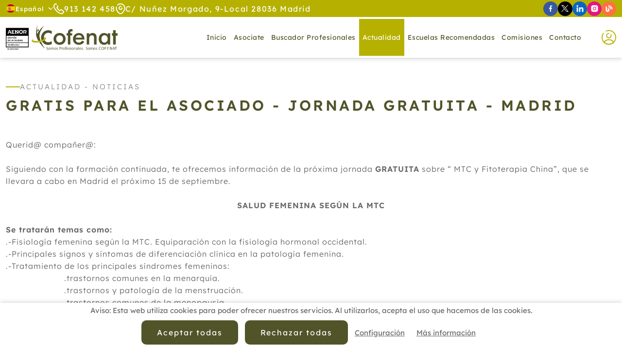

--- FILE ---
content_type: text/html; charset=UTF-8
request_url: https://www.cofenat.es/es/actualidad/noticia-gratis-para-el-asociado-jornada-gratuita-madrid-1321-2.html
body_size: 9484
content:
<!DOCTYPE html>
<html lang="es" itemscope="itemscope" itemtype="http://schema.org/Article" prefix="og: http://ogp.me/ns#">
<head>
    <base href="/">
    <meta itemprop="url" content="https://www.cofenat.es/es/actualidad/noticia-gratis-para-el-asociado-jornada-gratuita-madrid-1321-2.html"/>
    	<meta http-equiv='Content-Type' content='text/html; charset=utf-8' />
	<title>Gratis para el Asociado - JORNADA GRATUITA - MADRID</title>
	<meta name='description' content='Gratis para el Asociado - JORNADA GRATUITA - MADRID' />
	<meta name='abstract' content='Gratis para el Asociado - JORNADA GRATUITA - MADRID' />
	<meta name='robots' content='index,follow' />
	<meta name='author' content='Edina Diseño Web S.L' />
	<link rel='author' href='humans.txt' />
	<link rel='schema.DC' href='http://purl.org/dc/elements/1.1/'>
	<meta name='DC.type'  content='Text' />
	<meta name='DC.format'  content='text/html' />
	<meta name='DC.title'  content='Gratis para el Asociado - JORNADA GRATUITA - MADRID' />
	<meta name='DC.description'  content='Gratis para el Asociado - JORNADA GRATUITA - MADRID' />
	<meta name='DC.creator'  content='Edina Diseño Web S.L (c) 2025' />
	<meta name='DC.language'  scheme='ISO639-1'  content='es' />
	<link rel='shortcut icon'  type='image/x-icon' href='favicon.ico' />
	<meta itemprop='name' content='Gratis para el Asociado - JORNADA GRATUITA - MADRID' />
	<meta itemprop='description' content='Gratis para el Asociado - JORNADA GRATUITA - MADRID' />
	<meta itemprop='author' content='Edina Diseño Web S.L.' />
	<meta itemprop='datePublished' content='Thu, 01 Jan 1970 01:00:00 +0100' />
	<meta itemprop='dateModified' content='Thu, 01 Jan 1970 01:00:00 +0100' />
	<meta itemprop='headline' content='Gratis para el Asociado - JORNADA GRATUITA - MADRID' />
	<meta itemprop='mainEntityOfPage' content='https://www.cofenat.es/es/actualidad/noticia-gratis-para-el-asociado-jornada-gratuita-madrid-1321-2.html' />
	<link rel='stylesheet' type='text/css' href='/javascript/bootstrap-5.1.2/css/bootstrap_hd.min.css'  />
	<link rel='stylesheet' type='text/css' href='/javascript/bootstrap-4.1/fontawesome5.11.2/css/all.min.css'  />
	<link rel='stylesheet' type='text/css' href='/javascript/bootstrap/js/lightbox/simpleLightbox.css'  />
	<link rel='stylesheet' type='text/css' href='/javascript/tooltipster-master/dist/css/tooltipster.bundle.min.css'  />
	<link rel='stylesheet' type='text/css' href='/javascript/datatables/1.10.19/dataTables.bootstrap4.min.css'  />
	<link rel='stylesheet' type='text/css' href='/javascript/datatables/1.10.19/responsive.bootstrap4.min.css'  />
	<link rel='stylesheet' type='text/css' href='/javascript/wow/css/animate.css'  />
	<link rel='stylesheet' type='text/css' href='/javascript/materialKit2.0.5_Inputs/css/material-kit.css?v=2.0.5'  />
	<link rel='stylesheet' type='text/css' href='css/inputs.css?v=1740047631'  />
	<link rel='stylesheet' type='text/css' href='css/styles.css?v=1744715222'  />
	<link rel='stylesheet' type='text/css' href='css/blog.css?v=1738574778'  />
	<link rel='stylesheet' type='text/css' href='css/extra_custom_css_bootstrap.css?v=1738574779'  />
	<link rel='stylesheet' type='text/css' href='css/cookies.css?v=1738574778'  />
	<link rel='stylesheet' type='text/css' href='https://fonts.googleapis.com/css?family=Material+Icons'  />
	<script type='text/javascript' src='/javascript/jquery-3.5.1/jquery-3.5.1.min.js'   ></script>
	<script type='text/javascript' src='/javascript/jquery.validate.1.19.3.js'   ></script>
	<script type='text/javascript' src='/javascript/utils.js?v=5'   ></script>
	<script type='text/javascript' src='/javascript/cookies.js'   ></script>
	<script type='text/javascript' src='/javascript/jquery-ui-1.12.1.custom/jquery-ui.min.js?v=4d'  defer='defer'   ></script>
	<script type='text/javascript' src='/javascript/jquery.maskedinput-1.2.2.js?v=4d'   ></script>
	<script type='text/javascript' src='/javascript/tooltipster-master/dist/js/tooltipster.bundle.min.js'  defer='defer'   ></script>
	<script type='text/javascript' src='/javascript/jquery.linkify-1.0.js?v=4d'   ></script>
	<script type='text/javascript' src='/javascript/jquery.dotdotdot.js?v=4d'   ></script>
	<script type='text/javascript' src='/javascript/bootstrap-5.1.2/js/bootstrap.min.js'   ></script>
	<script type='text/javascript' src='/javascript/datatables/1.10.19/jquery.dataTables.min.js?v=4d'   ></script>
	<script type='text/javascript' src='/javascript/datatables/1.10.19/dataTables.bootstrap4.min.js?v=4d'   ></script>
	<script type='text/javascript' src='/javascript/datatables/1.10.19/dataTables.responsive.min.js?v=4d'   ></script>
	<script type='text/javascript' src='/javascript/datatables/1.10.19/responsive.bootstrap4.min.js?v=4d'   ></script>
	<script type='text/javascript' src='/javascript/jquery.lazy-master/jquery.lazy.js?v=4d'  defer='defer'   ></script>
	<script type='text/javascript' src='/javascript/wow/wow.js'   ></script>
	<script type='text/javascript' src='functions.js.php'   ></script>
	<meta name='geo.position' content='40.468162;-3.685350' />
	<meta name='ICBM' content='40.468162, -3.685350' />
	<meta name='geo.country' content='ES' />
	<meta name='geo.region' content='ES-VC' />
	<meta name='geo.placename' content='Valencia' />
	<script>	window.dataLayer = window.dataLayer || [];	function gtag(){dataLayer.push(arguments);}	</script>	<script>	gtag('consent', 'default', {	'ad_storage': 'denied',	'ad_user_data': 'denied',	'ad_personalization': 'denied',	'analytics_storage': 'denied',	'functionality_storage': 'denied',	'personalization_storage': 'denied',	'security_storage': 'denied',	});	</script>	<!-- Google Tag Manager -->	<script>(function(w,d,s,l,i){w[l]=w[l]||[];w[l].push({'gtm.start':	new Date().getTime(),event:'gtm.js'});var f=d.getElementsByTagName(s)[0],	j=d.createElement(s),dl=l!='dataLayer'?'&l='+l:'';j.async=true;j.src=	                    'https://www.googletagmanager.com/gtm.js?id='+i+dl;f.parentNode.insertBefore(j,f);	})(window,document,'script','dataLayer','GTM-K4R2J6B');</script>	<!-- End Google Tag Manager -->	<link rel='author' href='//plus.google.com/u/0/b/102325329214970404028/' />
	<meta property='og:title' content='Gratis para el Asociado - JORNADA GRATUITA - MADRID' />
	<meta property='og:description' content='Gratis para el Asociado - JORNADA GRATUITA - MADRID' />
	<meta property='og:locale' content='es_ES' />
	<meta property='og:type' content='website' />
	<meta property='og:url' content='https://www.cofenat.es/es/actualidad/noticia-gratis-para-el-asociado-jornada-gratuita-madrid-1321-2.html' />
	<meta property='og:site_name' content='Gratis para el Asociado - JORNADA GRATUITA - MADRID' />
	<link rel='image_src' href='https://www.cofenat.es/img/logoFB.png' />
	<link rel='canonical' href='https://www.cofenat.es/es/actualidad/noticia-gratis-para-el-asociado-jornada-gratuita-madrid-1321-2.html' />
    <meta name="format-detection" content="telephone=no"/>
    <meta name="viewport" content="width=device-width, initial-scale=1"/>
    <script type="text/javascript">
        //Accion de error por defecto de los ajax
        const CSRF = "d1a6a6e5dd2245c0be0c7164c0152997";
        const FicheroTamanyoMaximoBytes = 12582912;

        Utils.init({
            seccion_menu: "actualidad",
            menu_sticky: 135,
            lazy: true,
            dotdotdot: false,
        });
        Web.init(0);
    </script>
            <link rel="preload" href="https://www.cofenat.es/fonts/lexend-v19-latin-300.woff2" as="font" type="font/woff2" crossorigin>
                <link rel="preload" href="https://www.cofenat.es/fonts/lexend-v19-latin-regular.woff2" as="font" type="font/woff2" crossorigin>
                <link rel="preload" href="https://www.cofenat.es/fonts/lexend-v19-latin-500.woff2" as="font" type="font/woff2" crossorigin>
                <link rel="preload" href="https://www.cofenat.es/fonts/lexend-v19-latin-600.woff2" as="font" type="font/woff2" crossorigin>
                <link rel="preload" href="/javascript/bootstrap-4.1/fontawesome5.11.2/webfonts/fa-regular-400.woff2" as="font" type="font/woff2" crossorigin>
                <link rel="preload" href="/javascript/bootstrap-4.1/fontawesome5.11.2/webfonts/fa-solid-900.woff2" as="font" type="font/woff2" crossorigin>
        </head>
<body class="current_section_actualidad current_subsection_eventoDetalle">
<div itemprop="publisher" itemscope itemtype="https://schema.org/Organization">
    <div itemprop="logo" itemscope itemtype="https://schema.org/ImageObject">
        <meta itemprop="url" content="https://www.cofenat.es/img/logoPeq.png"/>
        <meta itemprop="width" content="150"/>
        <meta itemprop="height" content="32"/>
    </div>
    <meta itemprop="name" content="Edina Dise&ntilde;o Web S.L"/>
</div>
<div itemprop="image" itemscope itemtype="https://schema.org/ImageObject">
    <meta itemprop="url" content="https://www.cofenat.es/img/logo.png"/>
    <meta itemprop="width" content="370"/>
    <meta itemprop="height" content="78"/>
</div>
<header>
    <div id="header-top">
    <div class="container-fluid offset-fhd-1 col-fhd-10 col-12 ">
        <div id="idiomas" class="relative">
    <span class="item-idioma">
        <img width="20" height="19" src="img/iconos/banderas/es.svg" alt="Bandera de Espa&ntilde;ol" loading="lazy" />
        Espa&ntilde;ol        <img width="11" height="5" src="img/iconos/arrow-down.svg" alt="Flecha para mostrar mas idiomas" loading="lazy" class="ms-2" />
    </span>
    <div id="idiomas-desplegable">
                    <a href="http://translate.google.es/translate?hl=es&sl=es&tl=es&u=https://www.cofenat.es/" class="item-idioma"
               title="Espa&ntilde;ol">
                <img width="20" height="19" src="img/iconos/banderas/es.svg" alt="Bandera de Espa&ntilde;ol" loading="lazy" />
                Espa&ntilde;ol            </a>
                        <a href="http://translate.google.es/translate?hl=es&sl=es&tl=fr&u=https://www.cofenat.es/" class="item-idioma"
               title="Francais">
                <img width="20" height="19" src="img/iconos/banderas/fr.svg" alt="Bandera de Francais" loading="lazy" />
                Francais            </a>
                        <a href="http://translate.google.es/translate?hl=es&sl=es&tl=en&u=https://www.cofenat.es/" class="item-idioma"
               title="English">
                <img width="20" height="19" src="img/iconos/banderas/en.svg" alt="Bandera de English" loading="lazy" />
                English            </a>
                        <a href="http://translate.google.es/translate?hl=es&sl=es&tl=ca&u=https://www.cofenat.es/" class="item-idioma"
               title="Catal&agrave;">
                <img width="20" height="19" src="img/iconos/banderas/ca.svg" alt="Bandera de Catal&agrave;" loading="lazy" />
                Catal&agrave;            </a>
                        <a href="http://translate.google.es/translate?hl=es&sl=es&tl=gl&u=https://www.cofenat.es/" class="item-idioma"
               title="Galego">
                <img width="20" height="19" src="img/iconos/banderas/gl.svg" alt="Bandera de Galego" loading="lazy" />
                Galego            </a>
                        <a href="http://translate.google.es/translate?hl=es&sl=es&tl=eu&u=https://www.cofenat.es/" class="item-idioma"
               title="Euskal">
                <img width="20" height="19" src="img/iconos/banderas/eu.svg" alt="Bandera de Euskal" loading="lazy" />
                Euskal            </a>
                </div>
</div>
        <a href="tel:913142458" class="item-dato-top">
            <img width="22" height="22" src="img/iconos/telefono.svg" alt="Teléfono"
                 loading="lazy"/>
            <span>913 142 458</span>
        </a>
        <div class="item-dato-top d-xl-inline-flex d-none">
            <img width="20" height="22" src="img/iconos/localizacion.svg"
                 alt="Localización" loading="lazy"/>
            <span>C/ Nuñez Morgado, 9-Local 28036 Madrid</span>
        </div>
        <div class="redes-sociales">
            <a href="https://www.facebook.com/cofenat/" target="_blank" class="icon-facebook tooltipStandard"
           title="Síguenos en Facebook">
            <img width="7" height="15" src="img/iconos/redes/facebook.svg"
                 alt="Icono de Facebook" loading="lazy"/>
        </a>
                <a href="https://twitter.com/APTNCOFENAT" target="_blank" class="icon-twitter tooltipStandard"
           title="Síguenos en X">
            <img width="16" height="15" src="img/iconos/redes/x.svg" alt="Icono de X"
                 loading="lazy"/>
        </a>
                <a href="https://www.linkedin.com/in/cofenat-asociaci%C3%B3n-profesional-39b39a141/" target="_blank" class="icon-linkedin tooltipStandard"
           title="Síguenos en Linkedin">
            <img width="15" height="15" src="img/iconos/redes/linkedin.svg"
                 alt="Icono de Linkedin" loading="lazy"/>
        </a>
                <a href="https://www.instagram.com/aptn_cofenat/" target="_blank" class="icon-instagram tooltipStandard"
           title="Síguenos en Instagram">
            <img width="15" height="15" src="img/iconos/redes/instagram.svg"
                 alt="Icono de Instagram" loading="lazy"/>
        </a>
            <a href="es/blog/" target="_blank" class="icon-blog tooltipStandard"
       title="Sigue Nuestro Blog">
        <img width="15" height="15" src="img/iconos/redes/blog.svg" alt="Icono de Blog"
             loading="lazy"/>
    </a>
</div>    </div>
</div><div id="menuBloque">
    <div class="offset-fhd-1 col-fhd-10 col-12  container-fluid">
        <a class="navbar-brand flex-shrink-0" href="es/">
            <img id="logo" class="img-fluid" src="img/logo.svg" alt="Logo" width="230"
                 height="53"/>
        </a>
        <nav id="navbarWeb" class="navbar navbar-expand-xl">
            <div class="collapse navbar-collapse justify-content-end" id="menuNavbarCollapse">
                <span class="btnCerrar" id="cerrarMenu">
                    <img width="30" height="30"
                         src="img/iconos/cerrar.svg"
                         alt="Menú"/>
                </span>
                <ul class="navbar-nav relative">
                    <li class="nav-item nav-item-inicio">
                        <a class="nav-link"
                           href="es/">Inicio</a>
                    </li>
                    <li class="nav-item nav-item-asociate nav-item-registro nav-item-asociatedescuentos">
                        <a class="nav-link"
                           href="es/asociate.html">Asociate</a>
                    </li>
                    <li class="nav-item nav-item-localizacionprofesionales">
                        <a class="nav-link"
                           href="es/localizacion-profesionales.html">Buscador Profesionales</a>
                    </li>
                    <li class="nav-item nav-item-actualidad nav-item-medios nav-item-medio dropdown">
                        <a class="nav-link" href="#" role="button" aria-haspopup="true"
                           aria-expanded="false">
                            Actualidad                        </a>
                        <ul class="dropdown-menu">
                            <li>
                                <a class="dropdown-item"
                                   href="es/medios.html">Medios</a>
                            </li>
                            <li>
                                <a class="dropdown-item"
                                   href="es/actualidad.html">Socios</a>
                            </li>
                        </ul>
                    </li>
                    <li class="nav-item nav-item-escuelasrecomendadas nav-item-localizacionescuelas">
                        <a class="nav-link"
                           href="es/escuelas-recomendadas.html">Escuelas recomendadas</a>
                    </li>
                    <li class="nav-item nav-item-comisiones nav-item-comisionDetalle dropdown">
                        <a class="nav-link"
                           href="#">Comisiones</a>
                                                <ul class="dropdown-menu">
                                                        <li>
                                <a class="dropdown-item"
                                   href="es/comision-medicina-tradicional-china-2.html">Medicina Tradicional China</a>
                            </li>
                                                        <li>
                                <a class="dropdown-item"
                                   href="es/comision-terapia-floral-7.html">Terapia Floral</a>
                            </li>
                                                        <li>
                                <a class="dropdown-item"
                                   href="es/comision-reiki-9.html">Reiki</a>
                            </li>
                                                        <li>
                                <a class="dropdown-item"
                                   href="es/comision-terapias-naturales-para-animales-14.html">Terapias Naturales Para Animales</a>
                            </li>
                                                        <li>
                                <a class="dropdown-item"
                                   href="es/comision-acupuntura-19.html">Acupuntura</a>
                            </li>
                                                        <li>
                                <a class="dropdown-item"
                                   href="es/comisiones.html">Ver Todas</a>
                            </li>
                        </ul>
                                            </li>
                    <li class="nav-item nav-item-contacto">
                        <a class="nav-link"
                           href="es/contacto.html">Contacto</a>
                    </li>
                </ul>
            </div>
        </nav>
        <div class="relative container-menu-socios">
            <button class="tooltipStandard btnAbreLogin" title="Acceso Socios" type="button"><img width="30" height="30" src="img/iconos/user.svg" alt="Acceso Socios" loading="lazy" /></button>
            
            <div id="login-container">
    <form id="frmLogin" name="frmLogin" method="post" enctype="multipart/form-data">
        <div class="titulo-form">Acceso Socios</div>
        <div class="form-group">
            <label for="emailLogin">Nombre de usuario</label>
            <input placeholder="NIF" type="text"
                   title="Debes introducir un email válido" class="form-control-b required"
                   id="emailLogin" name="emailLogin"
                   autocomplete="username"
            />
        </div>
        <div class="form-group relative">
            <label for="emailLogin">Contraseña</label>
            <input placeholder="n_socio@cofenat.es" type="password"
                   title=""
                   class="form-control-b required"
                   id="passwordLogin" name="passwordLogin"
                   autocomplete="current-password"
            />
            <i class="fas fa-eye" id="togglePassword" style="position: absolute;top: 45px;right: 10px;cursor: pointer;"></i>
        </div>
        <div class="form-check mb-0">
            <label class="form-check-label" for="recordarPass">
                <input class="form-check-input" type="checkbox" value="1" name="recordarPass" id="recordarPass">
                <span class="form-checkbox-text">Recordar contraseña</span>
                <span class="form-check-sign"><span class="check"></span></span>
            </label>
        </div>
        <a href="es/recuperar-contrasena.html"
           class="recuperarPass">Olvidé la contraseña</a>
        <div class="text-center margin-top-25">
            <div id="btnAcceder" class="btnStandard">Acceder</div>
        </div>
    </form>
</div>
<script type="text/javascript">
    $(document).ready(function()
    {
        $("#btnAcceder").click(login);
        $("#passwordLogin").pressEnter(login);
        var opciones_validacion_login =
            {
                showLabels: false
            };
        validacionLogin=$("#frmLogin").validate(opciones_validacion_login);

        $(document).ready(function () {
            $('#togglePassword').on('click', function () {
                const $passwordInput = $('#passwordLogin');
                const type = $passwordInput.attr('type') === 'password' ? 'text' : 'password';
                $passwordInput.attr('type', type);

                // Cambia el icono
                $(this).toggleClass('fa-eye fa-eye-slash');
            });
        });
    });

    function login()
    {
        var validation = $("#frmLogin").valid();
        if(!validation)
        {
            ClassBlockUI.abrirBlockUIEstandarMensaje("Por favor revise los campos porque se han detectado los siguientes errores <br /><br />"+validacionLogin.invalidMessages("<br />"), true);
            return;
        }
        var opcionesDatos =
            {
                type:"POST",
                dataType:"json",
                url:"ajax/Usuarios.login.php",                 data: $("#frmLogin").serialize(),
                success: function(data, textStatus, XMLHttpRequest)
                {
                    //Registro a mitad
                    if(data["error_number"]>=0)
                    {
                        url =data["urlOnLogin"].replace(/&amp;/,"&");

                        if(url.indexOf("/") !=0 && url.indexOf("http") !=0)
                        {
                            url = "/"+url;
                        }
                        window.location = url;
                    }
                    //Login error
                    else
                    {
                        if(data["error_number"] ==-5 )
                        {
                            ClassBlockUI.abrirBlockUIEstandarMensaje(data["error_message"], true);
                        }
                        else if(data["error_number"] < 0 )
                        {
                            ClassBlockUI.abrirBlockUIEstandarMensaje(data["error_message"], true);
                        }

                        //$("#emailLogin").val("");
                        $("#passwordLogin").val("");
                    }

                }
            };
        ClassBlockUI.abrirBlockUIEsperePorFavor();
        $.ajax(opcionesDatos);
    }
</script>            
        </div>
        <button class="navbar-toggler" type="button" data-bs-toggle="collapse"
                data-bs-target="#menuNavbarCollapse"
                aria-controls="menuNavbarCollapse" aria-expanded="false" aria-label="Toggle navigation">
            <img width="30" height="30" src="img/iconos/bars.svg" alt="Menú"/>
        </button>
    </div>
</div></header>
<div id="wrapper">
    <article class="contenido">
            <div class="container-fluid offset-fhd-1 col-fhd-10 col-12 ">
        <div class='tituloSeccion justify-content-md-start'>Actualidad - Noticias</div><h1 class='subTituloSeccion text-md-start' >Gratis para el Asociado - JORNADA GRATUITA - MADRID</h1>        <div class="textoSeccion">
            Querid@ compa&ntilde;er@:<br />
&nbsp;<br />
Siguiendo con la formaci&oacute;n continuada, te ofrecemos informaci&oacute;n de la pr&oacute;xima jornada <strong>GRATUITA</strong> sobre &ldquo; MTC y Fitoterapia China&rdquo;, que se llevara a cabo en Madrid el pr&oacute;ximo 15 de septiembre.<br />
&nbsp;
<div style="text-align: center;"><strong>SALUD FEMENINA SEG&Uacute;N LA MTC</strong></div>
&nbsp;<br />
<strong>Se tratar&aacute;n temas como:</strong><br />
.-Fisiolog&iacute;a femenina seg&uacute;n la MTC. Equiparaci&oacute;n con la fisiolog&iacute;a hormonal occidental.<br />
.-Principales signos y s&iacute;ntomas de diferenciaci&oacute;n cl&iacute;nica en la patolog&iacute;a femenina.<br />
.-Tratamiento de los principales s&iacute;ndromes femeninos:<br />
&nbsp;&nbsp;&nbsp;&nbsp;&nbsp;&nbsp;&nbsp;&nbsp;&nbsp;&nbsp;&nbsp;&nbsp;&nbsp;&nbsp;&nbsp;&nbsp;&nbsp;&nbsp;&nbsp;&nbsp;&nbsp;&nbsp;&nbsp; .trastornos comunes en la menarqu&iacute;a.<br />
&nbsp;&nbsp;&nbsp;&nbsp;&nbsp;&nbsp;&nbsp;&nbsp;&nbsp;&nbsp;&nbsp;&nbsp;&nbsp;&nbsp;&nbsp;&nbsp;&nbsp;&nbsp;&nbsp;&nbsp;&nbsp;&nbsp;&nbsp; .trastornos y patolog&iacute;a de la menstruaci&oacute;n.<br />
&nbsp;&nbsp;&nbsp;&nbsp;&nbsp;&nbsp;&nbsp;&nbsp;&nbsp;&nbsp;&nbsp;&nbsp;&nbsp;&nbsp;&nbsp;&nbsp;&nbsp;&nbsp;&nbsp;&nbsp;&nbsp;&nbsp;&nbsp; .trastornos comunes de la menopausia.<br />
&nbsp;<br />
&nbsp;<br />
<strong>Lugar</strong>: Madrid.<br />
<strong>Fecha</strong>: 15 de septiembre de 2018.<br />
<strong>Horario</strong>: 09:30 a 14:00h.<br />
&nbsp;<br />
&nbsp;<br />
&nbsp;
<div style="text-align: center;"><strong>PLAZAS LIMITADAS POR RIGUROSO ORDEN DE INSCRIPCI&Oacute;N</strong></div>

<div style="text-align: center;">M&aacute;s informaci&oacute;n <a href="mailto:dpto.comunicacion@cofenat.es?subject=JORNADA%20GRATUITA%20-%20MADRID%20-%20SOBRE%20MTC%20Y%20FITOTERAPIA%20CHINA">dpto.comunicacion@cofenat.es</a></div>
&nbsp;        </div>
                    <div class="margin-top-30">
                <a href="img/eventos/01321.pdf" class="d-inline-flex align-items-center gap-3"
                   target="_blank">
                    <img width="31" height="40" src="img/iconos/pdf.svg" alt="PDF" loading="lazy" />
                    Descargar PDF                </a>
            </div>
            
        <a href="es/actualidad/noticias.html"
           class="btnStandard margin-top-50">Volver</a>
    </div>
    <script>
    $("document").ready(function ()
    {
        $(".textoSeccion img[style*='float: left'], .textoSeccion img[style*='float:left']").addClass("margin-right-20 margin-bottom-20 img-float");
        $(".textoSeccion img[style*='float: right'], .textoSeccion img[style*='float:right']").addClass("margin-left-20 margin-bottom-20 img-float");

        $(".textoSeccion img:not(.imagenDerecha)").addClass("img-fluid").css("max-width", "100%").css("height", "auto").css("object-fit", "cover");
    });
</script>
    </article>
</div>
        <script type="text/javascript">
            Cookies.initCookies([], "cofenat.es", 1767135600000, false, 1);
        </script>
		<div class='bloqueLegalCookies' style="display: none;">
			<span class='bloqueLegalCookiesTexto'>Aviso: Esta web utiliza cookies para poder ofrecer nuestros servicios. Al utilizarlos, acepta el uso que hacemos de las cookies.</span>
			<a class='btnStandard' href="javascript:Cookies.aceptarTodasCookies()">Aceptar todas</a>
                                <a class='btnStandard' id="btnRechazarCookies"
                       href="javascript:Cookies.rechazarTodasCookies()">Rechazar todas</a>
	                			<a class='bloqueLegalCookiesEnlaceMasInfo btnAbreCookies' href="#">Configuración</a>
			<a class='bloqueLegalCookiesEnlaceMasInfo' href="asdasd">Más información</a>
		</div>
				<div id="overlay-cookies"></div>
		<div id="cookiesWeb">
			<div id="cookiesWebTop">
                <span class="tituloCookieCerrar"></span>
                <span onclick="{$('#cookiesWeb, #overlay-cookies').removeClass('open');}" id="cerrarCookies">x</span>
			</div>
			<div id="cookiesWebContenido">
				<div class="tituloCookie">Centro de preferencia de la privacidad</div>
				<div class="textoSeccion">Cuando visita cualquier sitio web, el mismo podr&iacute;a obtener o guardar informaci&oacute;n en su navegador, generalmente mediante el uso de cookies. Esta informaci&oacute;n puede ser acerca de usted, sus preferencias o su dispositivo, y se usa principalmente para que el sitio funcione seg&uacute;n lo esperado. Por lo general, la informaci&oacute;n no lo identifica directamente, pero puede proporcionarle una experiencia web m&aacute;s personalizada. Ya que respetamos su derecho a la privacidad, usted puede escoger no permitirnos usar ciertas cookies. Haga clic en los encabezados de cada categor&iacute;a para saber m&aacute;s y cambiar nuestras configuraciones predeterminadas. Sin embargo, el bloqueo de algunos tipos de cookies puede afectar su experiencia en el sitio y los servicios que podemos ofrecer.</div>
				<a href="javascript:Cookies.abrirPopUp('cookies.php')" class="masInfoCookie">Más información</a>
				<div id="btnsHabRech">
                    <a id="habilitarTodasCookies" href="javascript:Cookies.aceptarTodasCookies()" class="btnStandard">Habilitar todas</a>
                    <a id="rechazarTodasCookies" href="javascript:Cookies.rechazarTodasCookies()" class="btnStandard d-none">Rechazar todas</a>
                </div>
				<div class="tituloCookie">Gestionar las preferencias de consentimiento</div>
				<div id="bloqueCookiesWeb">
												<div class="itemCookie itemCookie_1">
								<div class="itemCookieDatos">
									<span class="itemCookieTitulo">- Cookies t&eacute;cnicas</span>
									<span class="itemCookieBoton">
                                        <span class='activasSiempre'>Activas siempre</span>									</span>
								</div>
								<div class="itemCookieTexto textoSeccion">Son aquellas que permiten al usuario la navegaci&oacute;n a trav&eacute;s de una p&aacute;gina web, plataforma o aplicaci&oacute;n y la utilizaci&oacute;n de las diferentes opciones o servicios que en ella existan como, por ejemplo, controlar el tr&aacute;fico y la comunicaci&oacute;n de datos, identificar la sesi&oacute;n, acceder a partes de acceso restringido, recordar los elementos que integran un pedido, realizar el proceso de compra de un pedido, realizar la solicitud de inscripci&oacute;n o participaci&oacute;n en un evento, utilizar elementos de seguridad durante la navegaci&oacute;n, almacenar contenidos para la difusi&oacute;n de videos o sonido o compartir contenidos a trav&eacute;s de redes sociales.</div>
							</div>
														<div class="itemCookie itemCookie_3">
								<div class="itemCookieDatos">
									<span class="itemCookieTitulo">- Cookies de an&aacute;lisis o medici&oacute;n</span>
									<span class="itemCookieBoton">
                                                                                    <label class="switch">
                                                <input data-id="3" id="cookie_3" type="checkbox" />
                                                <span class="slider round"></span>
                                            </label>
                                            									</span>
								</div>
								<div class="itemCookieTexto textoSeccion">Son aquellas que permiten al responsable de las mismas, el seguimiento y an&aacute;lisis del comportamiento de los usuarios de los sitios web a los que est&aacute;n vinculadas. La informaci&oacute;n recogida mediante este tipo de cookies se utiliza en la medici&oacute;n de la actividad de los sitios web, aplicaci&oacute;n o plataforma y para la elaboraci&oacute;n de perfiles de navegaci&oacute;n de los usuarios de dichos sitios, aplicaciones y plataformas, con el fin de introducir mejoras en funci&oacute;n del an&aacute;lisis de los datos de uso que hacen los usuarios del servicio.</div>
							</div>
														<div class="itemCookie itemCookie_6">
								<div class="itemCookieDatos">
									<span class="itemCookieTitulo">- Cookies de Google Maps</span>
									<span class="itemCookieBoton">
                                                                                    <label class="switch">
                                                <input data-id="6" id="cookie_6" type="checkbox" />
                                                <span class="slider round"></span>
                                            </label>
                                            									</span>
								</div>
								<div class="itemCookieTexto textoSeccion">Cookies de Preferencias de Google: Estas cookies permiten que los sitios web de Google recuerden informaci&oacute;n que cambia el aspecto o el comportamiento del sitio web como, por ejemplo, el idioma que prefieres o la regi&oacute;n en la que te encuentras.</div>
							</div>
														<div class="itemCookie itemCookie_5">
								<div class="itemCookieDatos">
									<span class="itemCookieTitulo">- Cookies para publicidad de terceros</span>
									<span class="itemCookieBoton">
                                                                                    <label class="switch">
                                                <input data-id="5" id="cookie_5" type="checkbox" />
                                                <span class="slider round"></span>
                                            </label>
                                            									</span>
								</div>
								<div class="itemCookieTexto textoSeccion">Son cookies almacenadas por terceras empresas. Nos permiten ofrecer publicidad personalizada fuera de nuestra p&aacute;gina web. Si aceptas estas cookies, aceptas que se pueda tratar por terceros tu informaci&oacute;n y la recabada a trav&eacute;s de estas cookies para la realizaci&oacute;n de un perfil comercial y poder realizar ofertas online personalizadas.</div>
							</div>
											</div>
			</div>
			<div id="cookiesWebBotones">
				<span id="rechazarCookies" onclick="javascript:Cookies.rechazarTodasCookies()" class="btnStandard">Rechazar todas</span>
				<span id="btnConfirmarCookies" onclick="javascript:Cookies.guardarCookies()" class="btnStandard">Confirmar mis preferencias</span>
			</div>
		</div>
		<script>
			$("#cookiesWeb").on("click", ".itemCookieTitulo", function()
			{
			    $(this).parents(".itemCookie").find(".itemCookieTexto").toggle(50);
			});
		</script>
		<footer id="footer">
    <nav id="footer-top">
        <ul class="menu-footer container-fluid">
            <li>
                <a class="nav-item-inicio"
                   href="es/">Inicio</a>
            </li>
            <li>
                <a class="nav-item-localizacionprofesionales"
                   href="es/localizacion-profesionales.html">Buscador Profesionales</a>
            </li>
            <li>
                <a class="nav-item-actualidad"
                   href="es/actualidad.html">Actualidad</a>
            </li>
            <li>
                <a class="nav-item-escuelasrecomendadas"
                   href="es/escuelas-recomendadas.html">Escuelas recomendadas</a>
            </li>
            <li>
                <a class="nav-item-comisiones"
                   href="es/comisiones.html">Comisiones</a>
            </li>
            <li>
                <a class="nav-item-contacto"
                   href="es/contacto.html">Contacto</a>
            </li>
        </ul>
    </nav>
    <ul class="menu-legales container-fluid">
        <li>
            <a href="javascript:Utils.abrirVentana('avisoLegal.php')">Aviso Legal</a>
        </li>
        <li>
            <a href="javascript:Utils.abrirVentana('privacidad.php')">Política de Privacidad de Datos</a>
        </li>
        <li>
            <a href="javascript:Utils.abrirVentana('calidad.php')">Política de Calidad</a>
        </li>
        <li>
            <a href="javascript:Utils.abrirVentana('cookies.php')">Política de Cookies</a>
        </li>
        <li><a class="btnAbreCookies"
               href="#">Configuración de Cookies</a></li>
    </ul>
    <div class="container-fluid text-center">
        <a href="es/">cofenat.es</a> &copy; 2025 -
        Diseño y programación por <a target='_blank' rel="nofollow"
                                                                    href='https://www.edina.es/'>Edina.es</a>
    </div>
</footer>
<div id="bloqueAcceso" class="bloqueModal">
    <form id="frmLoginModal" name="frmLoginModal" method="post" enctype="multipart/form-data">
        <input type="hidden" id="loginEnlace" value="#" name="loginEnlace"/>
        <div class="textoSeccion text-center margin-bottom-20">Para acceder a este sitio debes identificarte</div>
        <div class="form-group">
            <label for="emailLogin">Nombre de usuario</label>
            <input placeholder="NIF" type="text"
                   title="Debes introducir un email válido" class="form-control-b required"
                   id="emailLoginModal" name="emailLogin"/>
        </div>
        <div class="form-group">
            <label for="emailLogin">Contraseña</label>
            <input placeholder="n_socio@cofenat.es" type="password"
                   title="" class="form-control-b required"
                   id="passwordLoginModal" name="passwordLogin"/>
        </div>
        <div>
            <div class="form-check">
                <label class="form-check-label" for="recordarPassModal">
                    <input class="form-check-input" type="checkbox" value="1" name="recordarPass"
                           id="recordarPassModal"/> <span
                            class="form-checkbox-text">Recordar contraseña</span>
                    <span class="form-check-sign">
                            <span class="check"></span>
                        </span>
                </label>
            </div>
        </div>
        <div>
            <a href="es/recuperar-contrasena.html"
               class="recuperarPass">Olvidé la contraseña</a>
        </div>
        <div class="text-center margin-top-15">
            <div id="btnAccederModal" class="btnStandard">Acceder</div>
        </div>
    </form>
</div>
<script>
    $("body").on("click", "#btnAccederModal", function ()
    {
        var validation = $("#frmLoginModal").valid();
        if (!validation)
        {
            ClassBlockUI.abrirBlockUIEstandarMensaje("Por favor revise los campos porque se han detectado los siguientes errores <br /><br />" + validacionLogin.invalidMessages("<br />"), true);
            return;
        }
        var opcionesDatos =
            {
                type: "POST",
                dataType: "json",
                url: "ajax/Usuarios.login.php",                 data: $("#frmLoginModal").serialize(),
                success: function (data, textStatus, XMLHttpRequest)
                {
                    //Registro a mitad
                    if (data["error_number"] >= 0)
                    {
                        $(".modal").modal("hide");
                        var enlace = $("#loginEnlace").val();
                        
                        if (enlace != "#" && enlace != "")
                        {
                            window.location = enlace;
                            /*var win = window.open(enlace, '_blank');
                            if (win)
                            {
                                //Browser has allowed it to be opened
                                win.focus();
                            }
                            else
                            {
                                //Browser has blocked it
                                window.location = enlace;
                            }*/
                        }
                        else
                        {
                            window.location.reload();
                        }
                    }
                    //Login error
                    else
                    {
                        if (data["error_number"] == -5)
                        {
                            ClassBlockUI.abrirBlockUIEstandarMensaje(data["error_message"], true);
                        }
                        else if (data["error_number"] < 0)
                        {
                            ClassBlockUI.abrirBlockUIEstandarMensaje(data["error_message"], true);
                        }

                        //$("#emailLogin").val("");
                        $("#passwordLoginModal").val("");
                    }

                }
            };
        ClassBlockUI.abrirBlockUIEsperePorFavor();
        $.ajax(opcionesDatos);
    });
</script><script type="application/ld+json">
	{
	  "@context": "http://schema.org",
	  "@type": "Organization",
	  "url": "https://www.cofenat.es/",
	  "name": "Cofenat",
	  "email": "info@cofenat.es",
	  "image": "https://www.cofenat.es/img/logo.svg?v=2",
	  "address": [{
		"@type": "PostalAddress",
		"streetAddress": "C/ Nuñez Morgado, 9-Local",
		"postalCode": "28036",
		"addressLocality": "Madrid",
		"addressRegion": "Madrid"
	  }],
	  "sameAs": ["https:\/\/www.facebook.com\/cofenat\/","https:\/\/twitter.com\/APTNCOFENAT","https:\/\/www.instagram.com\/aptn_cofenat\/","http:\/\/blog.aptn-cofenat.es"]	}
 




</script>
<div id="bloqueBannerInicioCookies" class="container-fluid bloqueModal">
    
</div>
</body>
</html>

--- FILE ---
content_type: application/javascript
request_url: https://www.cofenat.es/javascript/utils.js?v=5
body_size: 14951
content:
class Utils
{
    static init(options)
    {
        let defaultOptions =
        {
            "errorInesperado": "Error inesperado/Unexpected error",
            "wow": true,
            "tooltipStandard": true,
            "seccion_menu": "",
            "menu_sticky": 0,
            "lazy": false,
            "dotdotdot": true,
            "mostrarAlertSafari": "Está usando una versión obsoleta de Safari, para ver la web correctamente actualice su versión <a target='_blank' href='https://support.apple.com/es-es/HT204416'>aquí</a>",
            "FicheroTamanyoMaximoBytes": 8 * 1024 * 1024,
        };

        options = $.extend(defaultOptions, options);

        $(document).ajaxError(function(event, XMLHttpRequest, ajaxOptions, thrownError){ajaxOptions.success({"error_number": "-1", "error_message": options.errorInesperado}, XMLHttpRequest.status, XMLHttpRequest);});

        $(document).ready(function() {
            $(".nav-item-"+options.seccion_menu).addClass("menu-seleccionado");

            if (options.wow)
                var wow = new WOW().init();

            if (options.menu_sticky > 0)
                Utils.initMenuSticky(options.menu_sticky);

            if (options.tooltipStandard)
                $(".tooltipStandard").not(".tooltipstered").tooltipster({animation: 'grow',interactive:true, position:'bottom'});

            if (options.lazy)
                Utils.cargarImagenes();

            if (options.mostrarAlertSafari)
            {
                var data = Utils.getBrowserAndVersion();
                if (data.browser == "Safari" && data.version < 14)
                {
                    ClassBlockUI.abrirBlockUIEstandarMensaje(options.mostrarAlertSafari, true);
                }
            }

            Utils.applyAspectRatio();

            var ua = navigator.userAgent,
                iOS = /iPad|iPhone|iPod/.test(ua),
                iOS11 = /OS 11_0_1|OS 11_0_2|OS 11_0_3|OS 11_1|OS 11_1_1|OS 11_1_2|OS 11_2|OS 11_2_1/.test(ua);

            // ios 11 bug caret position
            if (iOS && iOS11) {
                // Add CSS class to body
                $("body").addClass("iosBugFixCaret");
            }

            let vh = window.innerHeight * 0.01;
            document.documentElement.style.setProperty('--vh', `${vh}px`);

            jQuery.validator.setDefaults({
                showLabels: false
            });

            jQuery.validator.addMethod("ficheroTamanyoMaximo", function(value, element) {
                return this.optional(element) || (!(element.files[0].size>=options.FicheroTamanyoMaximoBytes))
            }, "El fichero adjunto ocupa mas de "+(options.FicheroTamanyoMaximoBytes/1024/1024)+"MB");

            jQuery.validator.addMethod("IBAN", function(value, element) {
                return this.optional(element) || (Utils.isValidIBANNumber(value))
            }, "IBAN no valido");
        });

        document.addEventListener( "DOMContentLoaded", () => {
            if (options.dotdotdot)
                Utils.dotdotdot();
        });

        $(window).resize(function(e) {
            let vh = window.innerHeight * 0.01;
            document.documentElement.style.setProperty('--vh', `${vh}px`);

            if (options.dotdotdot)
                Utils.dotdotdot();

            Utils.applyAspectRatio();
        });

        $(document).on("click", "a", function(event)
        {
            if($(this).attr("href") == "#"){
                event.preventDefault();
            }
        });

        $(document).on("click", ".scrollTo", function(event)
        {
            event.preventDefault();
            $('html, body').animate({
                scrollTop: $($(this).attr("data-href")).offset().top
            }, 800);
        });

        $.fn.pressEnter = function(action)
        {
            $(this).bind("keydown", function(e)
            {
                if (e.keyCode == 13)
                {
                    action();
                    return false; //prevent default behaviour
                }
            });
        };

        $.fn.makeTagLink = function(action, className, currentSection)
        {
            //Tipo location
            if(typeof(action) == "string")
            {
                $(this).click(function(){window.location = action});
            }
            //Tipo function
            else
            {
                $(this).click(action);
            }

            if(className!=undefined)
            {
                if($(this).attr("id") != currentSection)
                {
                    $(this).hover(function(){$(this).removeClass(className+"_reposo").addClass(className+"_sobre")},
                        function(){$(this).removeClass(className+"_sobre").addClass(className+"_reposo")});
                    $(this).addClass(className+"_reposo");
                }
                else
                {
                    $(this).addClass(className+"_seleccionado");
                }
            }

            $(this).css("cursor", "pointer");
            return $(this);
        };

        $.fn.autoTitleTD = function()
        {
            if(!$(this).is("table"))
            {
                return;
            }

            $(this).find("td").each(function()
            {
                $(this).attr("title", $(this).text().replace('"', "'"));
            });
        }

        /**
         * Da formato numerico a un numero y lo escribe en una etiqueta html (span, div, ...)
         * @param string value: valor que se pondra en la etiqueta
         * @param json params: opciones para parsear el numero (numero de decimales:2, separador decimal: ".", separador de miles: ",", moneda: "" (ninguna)
         * @return void
         *
         * Uso:
         * $(selector).html_formated(value, params);
         *
         * Vease tambien $(selector).val_formated(): Dar formato a un input
         */
        $.fn.html_formated = function(value, params)
        {
            //parametros default
            var sDefaults =
            {
                numberOfDecimals: 2,
                decimalSeparator: ',',
                thousandSeparator: '',
                symbol: ''
            }

            var cleanValue = value+"";
            cleanValue = cleanValue.replace(/,/, "").replace(/ /, "").replace(/�/, "").replace(/&nbsp;/, "").replace(/&euro;/, "");

            var options = jQuery.extend(sDefaults, params);
            $(this).html(Utils.number_format(value, sDefaults));
        };
    };
    static cargarImagenes(options)
    {
        $(".imagenesTextoSeccion img").attr("src","[data-uri]");

        if (options == undefined)
        {
            options =
            {
                scrollDirection: 'vertical',
                effect: 'fadeIn',
                visibleOnly: true,
                initMap: function(element) {
                    initMap();
                },
            };
        }

        $('.lazy, .textoSeccion img').Lazy(options);
    };
    static initMenuSticky (scrollPosition) {
        Utils.menuSticky(scrollPosition);
        jQuery(window).on('scroll', function() {
            (function ($) {
                Utils.menuSticky(scrollPosition);
            })(jQuery);
        });
    };
    static menuSticky (scrollPosition) {
        if ($('#menuBloque').length) {
            var sticky = $('#menuBloque'),
                scroll = $(window).scrollTop();

            if (scroll >= scrollPosition) {
                sticky.addClass('fixed');
                $("body").addClass("menuFixed");
            } else {
                sticky.removeClass('fixed');
                $("body").removeClass("menuFixed");
            }
        }
    };
    static sendStandardAjax(idForm, URL, options)
    {
        var esperePorFavor = null;
        var successAction = "location";
        var defaultSuccessCallback = function(data, textStatus, XMLHttpRequest)
        {
            if(data["error_number"]>=0)
            {
                var autoDataLocation = false;
                if(successAction == "data-location" && data["location"]!==undefined)
                {
                    successAction = data["location"];
                    autoDataLocation = true;
                }
                /*else
                {
                    successAction = "location";
                }*/

                if(data["error_message"]!=="")
                {
                    if (options.resetFormOnSuccess)
                    {
                        $(formulario)[0].reset();
                        validacion.resetForm();
                    }

                    if (successAction === undefined && esperePorFavor)
                    {
                        esperePorFavor.modal("hide");
                    }

                    ClassBlockUI.abrirBlockUIEstandarMensaje(data["error_message"], true, successAction, "");
                }
                else
                {
                    if(esperePorFavor)
                    {
                        esperePorFavor.modal("hide");
                    }
                    if(autoDataLocation)
                    {
                        window.location = successAction;
                    }
                }
            }
            else
            {
                var errorMessage="<br />";
                var lastError = "";
                for(var i in data["info"])
                {
                    if(typeof(data["info"][i]) == "function")
                        continue;

                    errorMessage+=data["info"][i]+"<br />\r\n";
                    lastError = i;
                }
                if(esperePorFavor)
                {
                    esperePorFavor.modal("hide");
                }
                ClassBlockUI.abrirBlockUIEstandarMensaje(data["error_message"]+errorMessage, true, data["location"], "");
            }
        };

        let defaultOptions =
        {
            "successCallback": defaultSuccessCallback,
            "onBeforeSend": null,
            "prepareFormData": null,
            "errorMensaje": "Por favor revise los campos marcados en distinto color porque se han detectado los siguientes errores",
            "extraErroresForm": "",
            "opcionesValidacion": {showLabels: false},
            "resetFormOnSuccess": false,
            "esperePorFavor": true,
        };

        options = $.extend(defaultOptions, options);

        let formulario = $("#"+idForm);
        let validacion = formulario.validate(options.opcionesValidacion);

        if(defaultOptions["onBeforeSend"] != null)
        {
            let returned = defaultOptions["onBeforeSend"]();
            if(returned === false)
            {
                return;
            }
        }

        var extraMsg = options.extraErroresForm;

        if((formulario.length>0 && !formulario.valid()) || extraMsg != "")
        {
            ClassBlockUI.abrirBlockUIEstandarMensaje(options.errorMensaje+"<br /><br />"+validacion.invalidMessages("<br />")+extraMsg, true, undefined, "");
            return;
        }

        let success = options.successCallback;
        //Callback es URL => Default + Redirect
        if(typeof success === 'string')
        {
            successAction = options.successCallback;
            success = defaultSuccessCallback;
        }
        else if (success === null)
        {
            successAction = undefined;
            success = defaultSuccessCallback;
        }

        var formData = defaultOptions["prepareFormData"] ? defaultOptions["prepareFormData"]() : new FormData(formulario[0]);
        var numElementsFormData = 0;
        for(var pair of formData.entries()) {
            numElementsFormData++;
        }
        //Agregar CSRF automaticamente si no esta (al formulario)
        if(numElementsFormData && !formData.has('CSRF'))
        {
            formData.append('CSRF', CSRF);
        }
        //Agregar CSRF automaticamente si no esta (si no es formulario a la URL)
        else if(formulario.length == 0 && URL.indexOf("CSRF=") == -1)
        {
            URL += (URL.indexOf("?") != -1 ? "&" : "?") +"CSRF="+CSRF;
        }

        var opcionesDatos =
        {
            type: formulario.length>0 || numElementsFormData>0 ? "POST" : "GET",
            dataType:"json",
            url:URL,
            data:formData,
            cache: false,
            contentType: false,
            processData: false,
            success: success
        };

        if(options["esperePorFavor"]) {
            esperePorFavor = ClassBlockUI.abrirBlockUIEsperePorFavor();
        }

        $.ajax(opcionesDatos);

        return esperePorFavor;
    };
    static abrirVentana(url)
    {
        var popup;
        popup = window.open(url, 'privacidad', 'top=100,left=100,width=600,height=500,scrollbars=yes');
        popup.focus();
    };
    static dotdotdot()
    {
        $(".dotdotdot").dotdotdot();
    };
    static initMap(options)
    {
        let defaultOptions =
        {
            "lat": 0,
            "lng": 0,
            "zoom": 17,
            "idElemento": "google_maps",
            "blancoNegro": false,
        };

        options = $.extend(defaultOptions, options);

        var latlng = new google.maps.LatLng(options.lat, options.lng);

        var myOptions =
        {
            zoom: options.zoom,
            center: latlng,
            mapTypeId: google.maps.MapTypeId.ROADMAP
        };

        var map = new google.maps.Map(document.getElementById(options.idElemento), myOptions);

        if (options.blancoNegro) {
            var colores = [
            {
                featureType: "all",
                elementType: "all",
                stylers: [
                    {saturation: -100}
                ]
            }];

            var estilo = new google.maps.StyledMapType(colores);
            map.mapTypes.set('mapa-bn', estilo);
            map.setMapTypeId('mapa-bn');
        }

        new google.maps.Marker({
            position: latlng,
                map: map,
                icon: 'img/logoMapa.png'
        });

        google.maps.event.addDomListener(window, "resize", function () {
            google.maps.event.trigger(map, "resize");
            map.setCenter(latlng);
        });

        return map;
    };
    /**
     * Equivalente a la funcion de PHP del mismo nombre
     * @param string str: Texto a decodificar
     * @return string
     */
    static html_entities_decode(str)
    {
        if(!str)
            return "";
        var ta=document.createElement("textarea");
        ta.innerHTML=str.replace(/</g,"&lt;").replace(/>/g,"&gt;");
        return ta.value;
    };

    /**
     * Da formato a un texto con formato decimal (numero de decimales, separador de miles y decimales, simbolo, etc..)
     * @param string numero: numero a formatear
     * @param json params: parametros (por defecto vale decimales: 2, separador decimal: ".", separador de miles: ",", simbolo: "" (ninguno), poner simbolo detras: true
     * @return string
     *
     * Uso:
     *	$.number_format(numero, parametros);
     */
    static number_format(numero, params)
    {
        if(numero==undefined)
        {
            return "Error!";
        }

        //parametros default
        var sDefaults =
        {
            numberOfDecimals: 2,
            decimalSeparator: '.',
            thousandSeparator: ',',
            symbol: '',
            behind: true
        }

        //fun��o do jquery que substitui os parametros que n�o foram informados pelos defaults
        var options = jQuery.extend(sDefaults, params);

        //CORPO DO PLUGIN
        var number = numero;
        var decimals = options.numberOfDecimals;
        var dec_point = options.decimalSeparator;
        var thousands_sep = options.thousandSeparator;
        var currencySymbol = options.symbol;
        var behind = options.behind;

        var exponent = "";
        var numberstr = number.toString ();
        var eindex = numberstr.indexOf ("e");
        if (eindex > -1)
        {
            exponent = numberstr.substring (eindex);
            number = parseFloat (numberstr.substring (0, eindex));
        }

        if (decimals != null)
        {
            var temp = Math.pow (10, decimals);
            number = Math.round (number * temp) / temp;
        }
        var sign = number < 0 ? "-" : "";
        var integer = (number > 0 ?
            Math.floor (number) : Math.abs (Math.ceil (number))).toString ();

        var fractional = number.toString ().substring (integer.length + sign.length);
        dec_point = dec_point != null ? dec_point : ".";
        fractional = decimals != null && decimals > 0 || fractional.length > 1 ?
            (dec_point + fractional.substring (1)) : "";
        if (decimals != null && decimals > 0)
        {
            for (var i = fractional.length - 1, z = decimals; i < z; ++i)
                fractional += "0";
        }

        thousands_sep = (thousands_sep != dec_point || fractional.length == 0) ?
            thousands_sep : null;
        if (thousands_sep != null && thousands_sep != "")
        {
            for (var i = integer.length - 3; i > 0; i -= 3)
                integer = integer.substring (0 , i) + thousands_sep + integer.substring (i);
        }

        if (options.symbol == '')
        {
            return sign + integer + fractional + exponent;
        }
        else
        {
            if(!behind)
                return currencySymbol + ' ' + sign + integer + fractional + exponent;
            else
                return sign + integer + fractional + exponent + currencySymbol;
        }
        //FIM DO CORPO DO PLUGIN
    };
    static getBrowserAndVersion()
    {
        var browser = '';
        var browserVersion = 0;

        if (/Opera[\/\s](\d+\.\d+)/.test(navigator.userAgent)) {
            browser = 'Opera';
        } else if (/MSIE (\d+\.\d+);/.test(navigator.userAgent)) {
            browser = 'MSIE';
        } else if (/Navigator[\/\s](\d+\.\d+)/.test(navigator.userAgent)) {
            browser = 'Netscape';
        } else if (/Chrome[\/\s](\d+\.\d+)/.test(navigator.userAgent)) {
            browser = 'Chrome';
        } else if (/Safari[\/\s](\d+\.\d+)/.test(navigator.userAgent)) {
            browser = 'Safari';
            /Version[\/\s](\d+\.\d+)/.test(navigator.userAgent);
            browserVersion = new Number(RegExp.$1);
        } else if (/Firefox[\/\s](\d+\.\d+)/.test(navigator.userAgent)) {
            browser = 'Firefox';
        }
        if(browserVersion === 0){
            browserVersion = parseFloat(new Number(RegExp.$1));
        }

        return {browser: browser, version: browserVersion};
    }

    static preparaLugar(idPaisPreestablecido, idProvinciaPreestablecida, idPoblacionPreestablecida, idInputPais, idInputProvincia, idInputLocalidad, textoProvincias, textoLocalidad, textoLoading, lang, bootStrapSelect)
    {
        let campoPais = $('#'+idInputPais);
        let campoProvincia = $('#'+idInputProvincia);
        let campoLocalidad = $('#'+idInputLocalidad);

        if(idPaisPreestablecido > 0)
        {
            Utils.actualizaProvincias(idInputLocalidad,idInputProvincia, idInputPais, idProvinciaPreestablecida, idPaisPreestablecido, idProvinciaPreestablecida, idPoblacionPreestablecida, undefined, textoProvincias, textoLoading, lang, bootStrapSelect);
        }
        else
        {
            campoProvincia.empty();
            campoProvincia.append( "<option "+(bootStrapSelect ? " disabled " : "") + " value='0'>"+textoLoading+"</option>");
        }

        let valorCampoPais = idPaisPreestablecido;
        if(campoPais.length>0)
        {
            if(bootStrapSelect)
            {
                campoPais.on('changed.bs.select', function (e, clickedIndex, isSelected, previousValue) {
                    //console.log(e, clickedIndex, isSelected, previousValue, $(this).val(), $('#frmServicioProvincia').val(), $('#frmServicioProvincia').selectpicker("val"));
                    if (isSelected == null)
                        return;

                    campoPais.selectpicker('refresh');
                    valorCampoPais = campoPais.is(":hidden") ? campoPais.val() : campoPais.selectpicker('val');

                    Utils.actualizaProvincias(idInputLocalidad,idInputProvincia, idInputPais, idProvinciaPreestablecida, undefined, undefined, undefined, undefined, textoProvincias, textoLoading, lang, bootStrapSelect);
                    campoPais.closest("form").valid();
                });
            }
            else
            {
                campoPais.change(function()
                {
                    valorCampoPais = campoPais.val()*1;

                    Utils.actualizaProvincias(idInputLocalidad,idInputProvincia, idInputPais, idProvinciaPreestablecida, undefined, undefined, undefined, undefined, textoProvincias, textoLocalidad, textoLoading, lang, bootStrapSelect);
                });
            }
        }
        /*$("body").on("change", "#"+idInputPais, function()
        {
            actualizaProvincias(idInputLocalidad,idInputProvincia, idInputPais, provincia);
        });*/

        if(idProvinciaPreestablecida > 0)
        {
            /*if(bootStrapSelect)
            {
                campoRegion.selectpicker("refresh");
                campoRegion.selectpicker('val', idProvinciaPreestablecida);
            }
            else
            {
                campoRegion.val(idRegionPreEstablecida);
            }*/
            Utils.actualizaCiudades(idInputLocalidad, idInputProvincia, idInputPais, idPoblacionPreestablecida, idPaisPreestablecido, idProvinciaPreestablecida, idPoblacionPreestablecida, undefined, textoLocalidad, textoLoading, lang, bootStrapSelect); /*campoProvincia.val()*1*/
        }
        else
        {
            campoLocalidad.empty();
            campoLocalidad.append( "<option "+(bootStrapSelect ? " disabled " : "") + " value='0'>"+textoLoading+"</option>");
        }

        if(campoProvincia.length>0)
        {
            if (bootStrapSelect)
            {
                campoProvincia.on('changed.bs.select', function (e, clickedIndex, isSelected, previousValue)
                {
                    //console.log(e, clickedIndex, isSelected, previousValue, $(this).val(), $('#frmServicioProvincia').val(), $('#frmServicioProvincia').selectpicker("val"));
                    if (isSelected == null)
                        return;
                    Utils.actualizaCiudades(idInputLocalidad, idInputProvincia, idInputPais, undefined, valorCampoPais, undefined, undefined, undefined, textoLocalidad, textoLoading, lang, bootStrapSelect);
                    campoProvincia.closest("form").valid();
                });
            }
            else
            {
                campoProvincia.change(function ()
                {
                    Utils.actualizaCiudades(idInputLocalidad, idInputProvincia, idInputPais, undefined, valorCampoPais, campoProvincia.val() * 1, undefined, undefined, textoLocalidad, textoLoading, lang, bootStrapSelect);
                    campoProvincia.closest("form").valid();
                });
            }
        }

        if(campoLocalidad.length>0)
        {
            if (bootStrapSelect)
            {
                campoLocalidad.on('changed.bs.select', function (e, clickedIndex, isSelected, previousValue)
                {
                    //console.log(e, clickedIndex, isSelected, previousValue, $(this).val(), $('#frmServicioProvincia').val(), $('#frmServicioProvincia').selectpicker("val"));
                    if (isSelected == null)
                        return;
                    campoLocalidad.closest("form").valid();
                });
            }
            else
            {
                campoLocalidad.change(function ()
                {
                    campoLocalidad.closest("form").valid();
                });
            }
        }
        /*
        $("body").on("change", "#"+idInputProvincia, function()
        {
            Utils.actualizaCiudades(idInputLocalidad, idInputProvincia, idInputPais, undefined, valorCampoPais*1, campoProvincia.val()*1, undefined, undefined, textoLocalidad, textoLoading, lang, bootStrapSelect)
        });*/
    };

    static actualizaProvincias(idCampoLocalidad, idCampoRegion, idCampoPais, idRegionPreEstablecida, forceIdPais, forceIdRegion,forceIdLocalidad, onFinish, textoSelect, textoLoading, lang, bootStrapSelect)
    {
        let campoPais = $("#"+idCampoPais);
        let campoRegion = $("#"+idCampoRegion);
        let campoLocalidad = $("#"+idCampoLocalidad);

        if(forceIdPais === undefined && campoPais.length>0)
        {
            if(bootStrapSelect)
            {
                campoPais.selectpicker('refresh');
                forceIdPais = campoPais.is(":hidden") ? campoPais.val() : campoPais.selectpicker('val');
            }
            else
            {
                forceIdPais = campoPais.val();
            }
        }

        if(forceIdRegion === undefined)
        {
            if(bootStrapSelect)
            {
                campoRegion.selectpicker('refresh');
                forceIdRegion = campoRegion.selectpicker('val');
            }
            else
            {
                forceIdRegion = campoRegion.val();
            }
        }

        if(forceIdLocalidad === undefined)
        {
            if(bootStrapSelect)
            {
                campoLocalidad.selectpicker('refresh');
                forceIdLocalidad = campoLocalidad.selectpicker('val');
            }
            else
            {
                forceIdLocalidad = campoLocalidad.val();
            }
        }

        var data =
        {
            idPais: forceIdPais
        };
        campoRegion.empty();
        campoRegion.append( "<option "+(bootStrapSelect ? " disabled " : "") +" value='0'>"+textoLoading+"</option>");
        if(bootStrapSelect)
        {
            campoRegion.selectpicker("refresh");
            campoRegion.selectpicker('val', forceIdRegion+"");
            campoRegion.selectpicker("refresh");
        }
        var returned = $.ajax(
        {
            url: "ajax/Ubicacion.listadoRegiones.php?CSRF="+CSRF,
            type: "POST",
            dataType : "json",
            data : data,
            error: function(XMLHttpRequest, textStatus, errorThrown)
            {
                //ClassBlockUI.abrirBlockUIEstandarMensaje(XMLHttpRequest.responseText, true);
            },
            success: function(data)
            {
                campoRegion.empty();
                campoRegion.append( "<option "+(bootStrapSelect ? " disabled " : "") +" value='0'>"+textoSelect+"</option>");
                for(var index in data)
                {
                    if (data.hasOwnProperty(index)) {
                        let token = Utils.html_entities_decode(data[index]["titulo_"+lang]).normalize("NFD").replace(/[\u0300-\u036f]/g, "");
                        campoRegion.append("<option data-tokens='"+token+"' value='" + data[index]["id"] + "'>" + Utils.html_entities_decode(data[index]["titulo_"+lang]) + "</option>");
                    }
                }
                if(idRegionPreEstablecida===undefined || idRegionPreEstablecida ==="")
                {
                    idRegionPreEstablecida = 0;
                }

                if(bootStrapSelect)
                {
                    campoRegion.selectpicker("refresh");
                    campoRegion.selectpicker('val', idRegionPreEstablecida+"");
                    campoRegion.selectpicker("refresh");
                }
                else
                {
                    campoRegion.val(idRegionPreEstablecida);
                }
                if(onFinish !== undefined && typeof(onFinish) === "function")
                {
                    onFinish();
                }
            }
        });
    };

    static actualizaCiudades(idCampoLocalidad, idCampoRegion, idCampoPais, idLocalidadPreEstablecida, forceIdPais, forceIdRegion,forceIdLocalidad, onFinish, textoSelect, textoLoading, lang, bootStrapSelect)
    {
        let campoPais = $("#"+idCampoPais);
        let campoRegion = $("#"+idCampoRegion);
        let campoLocalidad = $("#"+idCampoLocalidad);

        if(forceIdPais === undefined && campoPais.length > 0)
        {
            if(bootStrapSelect)
            {
                campoPais.selectpicker('refresh');
                forceIdPais = campoPais.is(":hidden") ? campoPais.val() : campoPais.selectpicker('val');
            }
            else
            {
                forceIdPais = campoPais.val();
            }
        }

        if(forceIdRegion === undefined)
        {
            if(bootStrapSelect)
            {
                campoRegion.selectpicker('refresh');
                forceIdRegion = campoRegion.selectpicker('val');
            }
            else
            {
                forceIdRegion = campoRegion.val();
            }

        }
        if(forceIdLocalidad === undefined)
        {
            if(bootStrapSelect)
            {
                campoLocalidad.selectpicker('refresh');
                forceIdLocalidad = campoLocalidad.selectpicker('val');
            }
            else
            {
                forceIdLocalidad = campoLocalidad.val();
            }
        }

        var data =
        {
            idPais: forceIdPais,
            idRegion: forceIdRegion
        };

        campoLocalidad.empty();
        campoLocalidad.append( "<option "+(bootStrapSelect ? " disabled " : "") + " value='0'>"+textoLoading+"</option>");

        if(bootStrapSelect)
        {
            campoLocalidad.selectpicker("refresh");
            campoLocalidad.selectpicker('val', forceIdLocalidad+"");
            campoLocalidad.selectpicker("refresh");
            //campoLocalidad.selectpicker('val', 0);
        }

        var returned = $.ajax(
        {
            url: "ajax/Ubicacion.listadoCiudades.php?CSRF="+CSRF,
            type: "POST",
            dataType : "json",
            data : data,
            error: function(XMLHttpRequest, textStatus, errorThrown)
            {
                //ClassBlockUI.abrirBlockUIEstandarMensaje(XMLHttpRequest.responseText, true);
            },
            success: function(data)
            {
                campoLocalidad.empty();
                campoLocalidad.append( "<option "+(bootStrapSelect ? " disabled " : "") +" value='0'>"+textoSelect+"</option>");
                for(var index in data)
                {
                    if (data.hasOwnProperty(index)) {
                        campoLocalidad.append("<option data-tokens='"+Utils.html_entities_decode(data[index]["titulo_"+lang]).normalize("NFD").replace(/[\u0300-\u036f]/g, "")+"' value='" + data[index]["id"] + "'>" + Utils.html_entities_decode(data[index]["titulo_"+lang]) + "</option>");
                    }
                }
                if(idLocalidadPreEstablecida===undefined)
                {
                    idLocalidadPreEstablecida = 0;
                }
                if(bootStrapSelect)
                {
                    campoLocalidad.selectpicker("refresh");
                    campoLocalidad.selectpicker('val', idLocalidadPreEstablecida+"");
                    campoLocalidad.selectpicker("refresh");
                }
                else
                {
                    campoLocalidad.val(idLocalidadPreEstablecida);
                }

                if(onFinish !== undefined && typeof(onFinish) === "function")
                {
                    onFinish();
                }
            }
        });
    }

    //Ejemplo:         $("#copiarDatosFacturacion").change(function(){Utils.copiarDatosFacturacion(camposACopiar, "frmCC", "frmCCF")});
    /*static copiarDatosFacturacion (camposACopiar, envioEmpiezaPor, facturaEmpiezaPor)
    {
        for(var index in camposACopiar)
        {
            if (!camposACopiar.hasOwnProperty(index)) {
                continue;
            }

            let item1 = $("#"+camposACopiar[index]);
            let item2 = $("#"+camposACopiar[index].replace(envioEmpiezaPor, facturaEmpiezaPor));

            if($(this).is(":checked"))
            {
                item2.val(item1.val());
                item2.attr("disabled", "disabled");
                item2.addClass("readonly");
                if(item1.is("input"))
                {
                    item1.bind("keyup.facturacion", function ()
                    {
                        item2.val(item1.val());
                    });
                }
                else if(item1.is("select"))
                {
                    item1.bind("change.facturacion", function ()
                    {
                        if(item2.hasClass("selectpicker"))
                        {
                            item2.selectpicker('val', item1.val());
                            item2.selectpicker('refresh');
                        }
                        else
                        {
                            item2.val(item1.val());
                        }
                        item2.trigger("change");
                    });
                }
            }
            else
            {
                item2.removeAttr("disabled");
                item2.removeClass("readonly");
                if(item1.is("input"))
                {
                    item1.unbind("keyup.facturacion");
                }
                else if(item1.is("select"))
                {
                    item1.unbind("change.facturacion");
                }
            }

            if(item2.hasClass("selectpicker"))
            {
                item2.selectpicker('refresh');
            }
        }

    }*/

    /**
     * functionItemDoNotExists Parameter (searched)
     * functionItemSelected Parameter (item)
     * functionDeselectItemConfirm Parameter (caller)
     * options se utilizara para las traducciones
     * */
    static preparaAutoCompleteBuscarCliente(btnCrear, formIdBuscar, functionItemDoNotExists, functionItemSelected,
            functionDeselectItemConfirm, globalId, ajaxSource, options)
    {
        let buscar = $("#"+formIdBuscar);
        if(!buscar || buscar.length!==1)
        {
            console.log("No se puede iniciar el autocomplete");
            return;
        }
        let autoComplete = {
            minLength: 3,
            response: function (event, ui) {
                if (ui.content.length === 0)
                {
                    ui.content.push({
                        'label': 'Sin resultados para <b>'+this.value+'</b>, <a class="btnStandard '+btnCrear+'" data-search="'+this.value+'" data-caller="'+this.id+'">&iquest;lo creamos?</a>',
                        'value': ''
                    });
                }
                buscar.removeClass("ui-autocomplete-loading");
            },
            change: function (event, ui) {
                if(!ui.item){
                    buscar.val("");
                    eval (globalId +"="+ 0);
                    buscar.removeAttr("readonly");
                    buscar.removeClass("readonly");
                    buscar.unbind("click.selectedItem");
                    functionItemSelected();
                }
            },
            select: function (event, ui) {
                buscar.removeClass("ui-autocomplete-loading");
                buscar.data("item", ui.item);
                if(ui.item.id)
                {
                    eval (globalId +"="+ ui.item.cliente.gpcl_idCliente);
                    buscar.attr("readonly", true);
                    buscar.addClass("readonly");
                    buscar.unbind("click.selectedItem").bind("click.selectedItem", function(){functionDeselectItemConfirm(buscar)});
                    functionItemSelected(ui.item);
                }
            }
            /*
            * source: function(request, response) {
                var value = buscar.val();
                // If not a number and less than three chars, cancel
                if(isNaN(value) && value.length < 3){
                    response( ["Debes escibir minimo 3 caracteres"] );
                }
                else
                {
                    response( $.ui.autocomplete.filter( availableTags, request.term ) );
                }


                },
            * */
        }

        let prepararResultadosOCrear = function(ul, item)
        {
            if(item.value === ''){
                //ui-state-disabled para que no sea seleccionable este item
                return $('<li class="ui-state-noResults">'+item.label+'</li>').appendTo(ul);
            }else{
                return $("<li>")
                    .append("<div>" + item.label + "</div>")
                    .appendTo(ul);
            }
        };

        $( "body" ).on( "click", "."+btnCrear, function(e){
            functionItemDoNotExists($(this).attr("data-search"));
        });

        let AutoCompleteBuscar = buscar.autocomplete($.extend({}, autoComplete, {source: ajaxSource}));
        buscar.autocomplete("option", "clear", function(){
            buscar.val("");
            buscar.data("ui-autocomplete")._trigger('select', 'autocompleteselect', {item: {value:""}});
            buscar.data("ui-autocomplete")._trigger("change");
        });
        AutoCompleteBuscar.data("ui-autocomplete")._renderItem = prepararResultadosOCrear;
    }

    static muestraBannerSegunCookie(mostrarBanner, nombreCookieBanner, accion)
    {
        if(mostrarBanner)
        {
            //Verificamos si se ha mostrado el banner o no (si existe la cookie)
            if (Cookies.get_cookie(nombreCookieBanner)=="")
            {
                //Si no existe la cookie la creamos y mostramos el banner. (tercer parametro controla cuando caduca la cookie: nada = al salir, o algo=dia que caducara).
                Cookies.set_cookie(nombreCookieBanner, "true");
                accion();
            }
        }
    }

    static isValidDateES(value, element, validator, forceGetDate)
    {
        var date = null;
        var separators = new Array("\\", "-", "/");
        for(var index in separators)
        {
            if(value.indexOf(separators[index])!=-1)
            {
                date = value.split(separators[index]);
            }
        }
        if(date == null  || date.length!=3 || date[1]*1>12 || date[0]*1>31)
        {
            return (validator.optional(element) || false);
        }
        var validDate = /^(?:(?:(?:0?[13578]|1[02])(\/|-|\.)31)\1|(?:(?:0?[1,3-9]|1[0-2])(\/|-|\.)(?:29|30)\2))(?:(?:1[6-9]|[2-9]\d)?\d{2})$|^(?:0?2(\/|-|\.)29\3(?:(?:(?:1[6-9]|[2-9]\d)?(?:0[48]|[2468][048]|[13579][26])|(?:(?:16|[2468][048]|[3579][26])00))))$|^(?:(?:0?[1-9])|(?:1[0-2]))(\/|-|\.)(?:0?[1-9]|1\d|2[0-8])\4(?:(?:1[6-9]|[2-9]\d)?\d{2})$/.test(date[1]+"/"+date[0]+"/"+date[2]);

        if(forceGetDate==undefined)
        {
            return validator.optional(element) || (validDate && !/Invalid|NaN/.test(new Date(date[1]+"/"+date[0]+"/"+date[2])));
        }
        else
        {
            if((validDate && !/Invalid|NaN/.test(new Date(date[1]+"/"+date[0]+"/"+date[2]))))
            {
                return new Date(date[1]+"/"+date[0]+"/"+date[2]);
            }
            else
            {
                return false;
            }
        }
    }

    /*
		Funcion para realizar la copia de un TextArea o un INPUT-TEXT al portapapeles (como hacer CTRL+C)
	*/
    static copyToClipboard(elem)
    {
        // create hidden text element, if it doesn't already exist
        var targetId = "_hiddenCopyText_";
        var isInput = elem.tagName === "INPUT" || elem.tagName === "TEXTAREA";
        var origSelectionStart, origSelectionEnd;
        if (isInput) {
            // can just use the original source element for the selection and copy
            target = elem;
            origSelectionStart = elem.selectionStart;
            origSelectionEnd = elem.selectionEnd;
        } else {
            // must use a temporary form element for the selection and copy
            target = document.getElementById(targetId);
            if (!target) {
                var target = document.createElement("textarea");
                target.style.position = "absolute";
                target.style.left = "-9999px";
                target.style.top = "0";
                target.id = targetId;
                document.body.appendChild(target);
            }
            target.textContent = elem.textContent;
        }
        // select the content
        var currentFocus = document.activeElement;
        target.focus();
        target.setSelectionRange(0, target.value.length);

        // copy the selection
        var succeed;
        try {
            succeed = document.execCommand("copy");
        } catch(e) {
            succeed = false;
        }
        // restore original focus
        if (currentFocus && typeof currentFocus.focus === "function") {
            currentFocus.focus();
        }

        if (isInput) {
            // restore prior selection
            elem.setSelectionRange(origSelectionStart, origSelectionEnd);
        } else {
            // clear temporary content
            target.textContent = "";
        }
        return succeed;
    }

    static appendFormDataFromDatatable(datatableTableObject, formData)
    {
        let params = datatableTableObject.ajax.params();
        var index = 0;
        var index2 = 0;
        var index3 = 0;
        var index4 = 0;
        for(index in params)
        {
            if (!params.hasOwnProperty(index)) {
                continue;
            }
            if(params[index].constructor === ({}).constructor)
            {
                for(index2 in params[index])
                {
                    if (!params[index].hasOwnProperty(index2)) {
                        continue;
                    }
                    formData.append(index+"["+index2+"]", params[index][index2]);
                }
            }
            else if(params[index].constructor === [].constructor)
            {
                if(index === "columns")
                {
                    for(index2 in params[index])
                    {
                        if (!params[index].hasOwnProperty(index2)) {
                            continue;
                        }
                        for(index3 in params[index][index2])
                        {
                            if (!params[index][index2].hasOwnProperty(index3)) {
                                continue;
                            }
                            if(index3 === "search")
                            {
                                for(index4 in params[index][index2][index3])
                                {
                                    if (!params[index][index2][index3].hasOwnProperty(index4)) {
                                        continue;
                                    }
                                    formData.append(index + "[" + index2 + "]"+ "[" + index3 + "]"+ "[" + index4 + "]", params[index][index2][index3][index4]);
                                }
                            }
                            else
                            {
                                formData.append(index + "[" + index2 + "]"+ "[" + index3 + "]", params[index][index2][index3]);
                            }
                        }
                    }
                }
                else if (index === "order")
                {
                    formData.append(index+"[0][column]", params[index][0]["column"]);
                    formData.append(index+"[0][dir]", params[index][0]["dir"]);
                }
            }
            else
            {
                formData.append(index, params[index]);
            }
        }
        return formData;
    }

    static applyAspectRatio()
    {
        const elements = $(".aspect-1-1");
        const elements4_3 = $(".aspect-4-3");

        if (elements.length > 0)
        {
            $.each(elements, function (i, e)
            {
                let w = $(e).innerWidth();
                $(e).css("height", w+"px");
            });
        }

        if (elements4_3.length > 0)
        {
            $.each(elements4_3, function (i, e)
            {
                let w = $(e).innerWidth();
                $(e).css("height", (w*0.75)+"px");
            });
        }
    }

    static convertTZ(date, tzString) {
        return new Date((typeof date === "string" ? new Date(date) : date).toLocaleString("en-US", {timeZone: tzString}));
    }

    /*
     * Returns 1 if the IBAN is valid
     * Returns FALSE if the IBAN's length is not as should be (for CY the IBAN Should be 28 chars long starting with CY )
     * Returns any other number (checksum) when the IBAN is invalid (check digits do not match)
     */
    static isValidIBANNumber(input)
    {
        var CODE_LENGTHS = {
            AD: 24, AE: 23, AL: 28, AT: 20, AZ: 28, BA: 20, BE: 16, BG: 22, BH: 22, BR: 29, BY: 28,
            CH: 21, CR: 22, CY: 28, CZ: 24, DE: 22, DK: 18, DO: 28, EE: 20, ES: 24, FI: 18, FO: 18, FR: 27, GB: 22,
            GE: 22, GI: 23, GL: 18, GR: 27, GT: 28, HR: 21, HU: 28, IE: 22, IL: 23, IQ: 23, IS: 26, IT: 27, JO: 30,
            KW: 30, KZ: 20, LB: 28, LC: 32, LI: 21, LT: 20, LU: 20, LV: 21, MC: 27, MD: 24, ME: 22, MK: 19, MR: 27,
            MT: 31, MU: 30, NL: 18, NO: 15, PK: 24, PL: 28, PS: 29, PT: 25, QA: 29, RO: 24, RS: 22, SA: 24, SC: 31,
            SE: 24, SI: 19, SK: 24, SM: 27, ST: 25, SV: 28, TL: 23, TN: 24, TR: 26, UA: 29, VG: 24, XK: 20
        };
        var iban = String(input).toUpperCase().replace(/[^A-Z0-9]/g, ''), // keep only alphanumeric characters
            code = iban.match(/^([A-Z]{2})(\d{2})([A-Z\d]+)$/), // match and capture (1) the country code, (2) the check digits, and (3) the rest
            digits;
        // check syntax and length
        if (!code || iban.length !== CODE_LENGTHS[code[1]]) {
            return false;
        }
        // rearrange country code and check digits, and convert chars to ints
        digits = (code[3] + code[1] + code[2]).replace(/[A-Z]/g, function (letter) {
            return letter.charCodeAt(0) - 55;
        });
        // final check
        return Utils.mod97(digits) == 1;
    }

    static mod97(string)
    {
        var checksum = string.slice(0, 2), fragment;
        for (var offset = 2; offset < string.length; offset += 7) {
            fragment = String(checksum) + string.substring(offset, offset + 7);
            checksum = parseInt(fragment, 10) % 97;
        }
        console.log(checksum);
        return checksum;
    }

    static removeDiacritics (str, removeSpecialChars) {
        var defaultDiacriticsRemovalMap = [
            {'base':'A', 'letters':/[\u0041\u24B6\uFF21\u00C0\u00C1\u00C2\u1EA6\u1EA4\u1EAA\u1EA8\u00C3\u0100\u0102\u1EB0\u1EAE\u1EB4\u1EB2\u0226\u01E0\u00C4\u01DE\u1EA2\u00C5\u01FA\u01CD\u0200\u0202\u1EA0\u1EAC\u1EB6\u1E00\u0104\u023A\u2C6F]/g},
            {'base':'AA','letters':/[\uA732]/g},
            {'base':'AE','letters':/[\u00C6\u01FC\u01E2]/g},
            {'base':'AO','letters':/[\uA734]/g},
            {'base':'AU','letters':/[\uA736]/g},
            {'base':'AV','letters':/[\uA738\uA73A]/g},
            {'base':'AY','letters':/[\uA73C]/g},
            {'base':'B', 'letters':/[\u0042\u24B7\uFF22\u1E02\u1E04\u1E06\u0243\u0182\u0181]/g},
            {'base':'C', 'letters':/[\u0043\u24B8\uFF23\u0106\u0108\u010A\u010C\u00C7\u1E08\u0187\u023B\uA73E]/g},
            {'base':'D', 'letters':/[\u0044\u24B9\uFF24\u1E0A\u010E\u1E0C\u1E10\u1E12\u1E0E\u0110\u018B\u018A\u0189\uA779]/g},
            {'base':'DZ','letters':/[\u01F1\u01C4]/g},
            {'base':'Dz','letters':/[\u01F2\u01C5]/g},
            {'base':'E', 'letters':/[\u0045\u24BA\uFF25\u00C8\u00C9\u00CA\u1EC0\u1EBE\u1EC4\u1EC2\u1EBC\u0112\u1E14\u1E16\u0114\u0116\u00CB\u1EBA\u011A\u0204\u0206\u1EB8\u1EC6\u0228\u1E1C\u0118\u1E18\u1E1A\u0190\u018E]/g},
            {'base':'F', 'letters':/[\u0046\u24BB\uFF26\u1E1E\u0191\uA77B]/g},
            {'base':'G', 'letters':/[\u0047\u24BC\uFF27\u01F4\u011C\u1E20\u011E\u0120\u01E6\u0122\u01E4\u0193\uA7A0\uA77D\uA77E]/g},
            {'base':'H', 'letters':/[\u0048\u24BD\uFF28\u0124\u1E22\u1E26\u021E\u1E24\u1E28\u1E2A\u0126\u2C67\u2C75\uA78D]/g},
            {'base':'I', 'letters':/[\u0049\u24BE\uFF29\u00CC\u00CD\u00CE\u0128\u012A\u012C\u0130\u00CF\u1E2E\u1EC8\u01CF\u0208\u020A\u1ECA\u012E\u1E2C\u0197]/g},
            {'base':'J', 'letters':/[\u004A\u24BF\uFF2A\u0134\u0248]/g},
            {'base':'K', 'letters':/[\u004B\u24C0\uFF2B\u1E30\u01E8\u1E32\u0136\u1E34\u0198\u2C69\uA740\uA742\uA744\uA7A2]/g},
            {'base':'L', 'letters':/[\u004C\u24C1\uFF2C\u013F\u0139\u013D\u1E36\u1E38\u013B\u1E3C\u1E3A\u0141\u023D\u2C62\u2C60\uA748\uA746\uA780]/g},
            {'base':'LJ','letters':/[\u01C7]/g},
            {'base':'Lj','letters':/[\u01C8]/g},
            {'base':'M', 'letters':/[\u004D\u24C2\uFF2D\u1E3E\u1E40\u1E42\u2C6E\u019C]/g},
            {'base':'N', 'letters':/[\u004E\u24C3\uFF2E\u01F8\u0143\u00D1\u1E44\u0147\u1E46\u0145\u1E4A\u1E48\u0220\u019D\uA790\uA7A4]/g},
            {'base':'NJ','letters':/[\u01CA]/g},
            {'base':'Nj','letters':/[\u01CB]/g},
            {'base':'O', 'letters':/[\u004F\u24C4\uFF2F\u00D2\u00D3\u00D4\u1ED2\u1ED0\u1ED6\u1ED4\u00D5\u1E4C\u022C\u1E4E\u014C\u1E50\u1E52\u014E\u022E\u0230\u00D6\u022A\u1ECE\u0150\u01D1\u020C\u020E\u01A0\u1EDC\u1EDA\u1EE0\u1EDE\u1EE2\u1ECC\u1ED8\u01EA\u01EC\u00D8\u01FE\u0186\u019F\uA74A\uA74C]/g},
            {'base':'OI','letters':/[\u01A2]/g},
            {'base':'OO','letters':/[\uA74E]/g},
            {'base':'OU','letters':/[\u0222]/g},
            {'base':'P', 'letters':/[\u0050\u24C5\uFF30\u1E54\u1E56\u01A4\u2C63\uA750\uA752\uA754]/g},
            {'base':'Q', 'letters':/[\u0051\u24C6\uFF31\uA756\uA758\u024A]/g},
            {'base':'R', 'letters':/[\u0052\u24C7\uFF32\u0154\u1E58\u0158\u0210\u0212\u1E5A\u1E5C\u0156\u1E5E\u024C\u2C64\uA75A\uA7A6\uA782]/g},
            {'base':'S', 'letters':/[\u0053\u24C8\uFF33\u1E9E\u015A\u1E64\u015C\u1E60\u0160\u1E66\u1E62\u1E68\u0218\u015E\u2C7E\uA7A8\uA784]/g},
            {'base':'T', 'letters':/[\u0054\u24C9\uFF34\u1E6A\u0164\u1E6C\u021A\u0162\u1E70\u1E6E\u0166\u01AC\u01AE\u023E\uA786]/g},
            {'base':'TZ','letters':/[\uA728]/g},
            {'base':'U', 'letters':/[\u0055\u24CA\uFF35\u00D9\u00DA\u00DB\u0168\u1E78\u016A\u1E7A\u016C\u00DC\u01DB\u01D7\u01D5\u01D9\u1EE6\u016E\u0170\u01D3\u0214\u0216\u01AF\u1EEA\u1EE8\u1EEE\u1EEC\u1EF0\u1EE4\u1E72\u0172\u1E76\u1E74\u0244]/g},
            {'base':'V', 'letters':/[\u0056\u24CB\uFF36\u1E7C\u1E7E\u01B2\uA75E\u0245]/g},
            {'base':'VY','letters':/[\uA760]/g},
            {'base':'W', 'letters':/[\u0057\u24CC\uFF37\u1E80\u1E82\u0174\u1E86\u1E84\u1E88\u2C72]/g},
            {'base':'X', 'letters':/[\u0058\u24CD\uFF38\u1E8A\u1E8C]/g},
            {'base':'Y', 'letters':/[\u0059\u24CE\uFF39\u1EF2\u00DD\u0176\u1EF8\u0232\u1E8E\u0178\u1EF6\u1EF4\u01B3\u024E\u1EFE]/g},
            {'base':'Z', 'letters':/[\u005A\u24CF\uFF3A\u0179\u1E90\u017B\u017D\u1E92\u1E94\u01B5\u0224\u2C7F\u2C6B\uA762]/g},
            {'base':'a', 'letters':/[\u0061\u24D0\uFF41\u1E9A\u00E0\u00E1\u00E2\u1EA7\u1EA5\u1EAB\u1EA9\u00E3\u0101\u0103\u1EB1\u1EAF\u1EB5\u1EB3\u0227\u01E1\u00E4\u01DF\u1EA3\u00E5\u01FB\u01CE\u0201\u0203\u1EA1\u1EAD\u1EB7\u1E01\u0105\u2C65\u0250]/g},
            {'base':'aa','letters':/[\uA733]/g},
            {'base':'ae','letters':/[\u00E6\u01FD\u01E3]/g},
            {'base':'ao','letters':/[\uA735]/g},
            {'base':'au','letters':/[\uA737]/g},
            {'base':'av','letters':/[\uA739\uA73B]/g},
            {'base':'ay','letters':/[\uA73D]/g},
            {'base':'b', 'letters':/[\u0062\u24D1\uFF42\u1E03\u1E05\u1E07\u0180\u0183\u0253]/g},
            {'base':'c', 'letters':/[\u0063\u24D2\uFF43\u0107\u0109\u010B\u010D\u00E7\u1E09\u0188\u023C\uA73F\u2184]/g},
            {'base':'d', 'letters':/[\u0064\u24D3\uFF44\u1E0B\u010F\u1E0D\u1E11\u1E13\u1E0F\u0111\u018C\u0256\u0257\uA77A]/g},
            {'base':'dz','letters':/[\u01F3\u01C6]/g},
            {'base':'e', 'letters':/[\u0065\u24D4\uFF45\u00E8\u00E9\u00EA\u1EC1\u1EBF\u1EC5\u1EC3\u1EBD\u0113\u1E15\u1E17\u0115\u0117\u00EB\u1EBB\u011B\u0205\u0207\u1EB9\u1EC7\u0229\u1E1D\u0119\u1E19\u1E1B\u0247\u025B\u01DD]/g},
            {'base':'f', 'letters':/[\u0066\u24D5\uFF46\u1E1F\u0192\uA77C]/g},
            {'base':'g', 'letters':/[\u0067\u24D6\uFF47\u01F5\u011D\u1E21\u011F\u0121\u01E7\u0123\u01E5\u0260\uA7A1\u1D79\uA77F]/g},
            {'base':'h', 'letters':/[\u0068\u24D7\uFF48\u0125\u1E23\u1E27\u021F\u1E25\u1E29\u1E2B\u1E96\u0127\u2C68\u2C76\u0265]/g},
            {'base':'hv','letters':/[\u0195]/g},
            {'base':'i', 'letters':/[\u0069\u24D8\uFF49\u00EC\u00ED\u00EE\u0129\u012B\u012D\u00EF\u1E2F\u1EC9\u01D0\u0209\u020B\u1ECB\u012F\u1E2D\u0268\u0131]/g},
            {'base':'j', 'letters':/[\u006A\u24D9\uFF4A\u0135\u01F0\u0249]/g},
            {'base':'k', 'letters':/[\u006B\u24DA\uFF4B\u1E31\u01E9\u1E33\u0137\u1E35\u0199\u2C6A\uA741\uA743\uA745\uA7A3]/g},
            {'base':'l', 'letters':/[\u006C\u24DB\uFF4C\u0140\u013A\u013E\u1E37\u1E39\u013C\u1E3D\u1E3B\u017F\u0142\u019A\u026B\u2C61\uA749\uA781\uA747]/g},
            {'base':'lj','letters':/[\u01C9]/g},
            {'base':'m', 'letters':/[\u006D\u24DC\uFF4D\u1E3F\u1E41\u1E43\u0271\u026F]/g},
            {'base':'n', 'letters':/[\u006E\u24DD\uFF4E\u01F9\u0144\u00F1\u1E45\u0148\u1E47\u0146\u1E4B\u1E49\u019E\u0272\u0149\uA791\uA7A5]/g},
            {'base':'nj','letters':/[\u01CC]/g},
            {'base':'o', 'letters':/[\u006F\u24DE\uFF4F\u00F2\u00F3\u00F4\u1ED3\u1ED1\u1ED7\u1ED5\u00F5\u1E4D\u022D\u1E4F\u014D\u1E51\u1E53\u014F\u022F\u0231\u00F6\u022B\u1ECF\u0151\u01D2\u020D\u020F\u01A1\u1EDD\u1EDB\u1EE1\u1EDF\u1EE3\u1ECD\u1ED9\u01EB\u01ED\u00F8\u01FF\u0254\uA74B\uA74D\u0275]/g},
            {'base':'oi','letters':/[\u01A3]/g},
            {'base':'ou','letters':/[\u0223]/g},
            {'base':'oo','letters':/[\uA74F]/g},
            {'base':'p','letters':/[\u0070\u24DF\uFF50\u1E55\u1E57\u01A5\u1D7D\uA751\uA753\uA755]/g},
            {'base':'q','letters':/[\u0071\u24E0\uFF51\u024B\uA757\uA759]/g},
            {'base':'r','letters':/[\u0072\u24E1\uFF52\u0155\u1E59\u0159\u0211\u0213\u1E5B\u1E5D\u0157\u1E5F\u024D\u027D\uA75B\uA7A7\uA783]/g},
            {'base':'s','letters':/[\u0073\u24E2\uFF53\u00DF\u015B\u1E65\u015D\u1E61\u0161\u1E67\u1E63\u1E69\u0219\u015F\u023F\uA7A9\uA785\u1E9B]/g},
            {'base':'t','letters':/[\u0074\u24E3\uFF54\u1E6B\u1E97\u0165\u1E6D\u021B\u0163\u1E71\u1E6F\u0167\u01AD\u0288\u2C66\uA787]/g},
            {'base':'tz','letters':/[\uA729]/g},
            {'base':'u','letters':/[\u0075\u24E4\uFF55\u00F9\u00FA\u00FB\u0169\u1E79\u016B\u1E7B\u016D\u00FC\u01DC\u01D8\u01D6\u01DA\u1EE7\u016F\u0171\u01D4\u0215\u0217\u01B0\u1EEB\u1EE9\u1EEF\u1EED\u1EF1\u1EE5\u1E73\u0173\u1E77\u1E75\u0289]/g},
            {'base':'v','letters':/[\u0076\u24E5\uFF56\u1E7D\u1E7F\u028B\uA75F\u028C]/g},
            {'base':'vy','letters':/[\uA761]/g},
            {'base':'w','letters':/[\u0077\u24E6\uFF57\u1E81\u1E83\u0175\u1E87\u1E85\u1E98\u1E89\u2C73]/g},
            {'base':'x','letters':/[\u0078\u24E7\uFF58\u1E8B\u1E8D]/g},
            {'base':'y','letters':/[\u0079\u24E8\uFF59\u1EF3\u00FD\u0177\u1EF9\u0233\u1E8F\u00FF\u1EF7\u1E99\u1EF5\u01B4\u024F\u1EFF]/g},
            {'base':'z','letters':/[\u007A\u24E9\uFF5A\u017A\u1E91\u017C\u017E\u1E93\u1E95\u01B6\u0225\u0240\u2C6C\uA763]/g}
        ];

        for(var i=0; i<defaultDiacriticsRemovalMap.length; i++) {
            str = str.replace(defaultDiacriticsRemovalMap[i].letters, defaultDiacriticsRemovalMap[i].base);
        }

        removeSpecialChars = removeSpecialChars == undefined ? false : removeSpecialChars;
        if(removeSpecialChars)
        {
            str = str.replace(/[^\w\s]/gi, '');
        }
        return str;
    }
}


if($.include === undefined)
{
    (function($){
        /*
         * includeMany 1.2.2
         *
         * Copyright (c) 2009 Arash Karimzadeh (arashkarimzadeh.com)
         * Licensed under the MIT (MIT-LICENSE.txt)
         * http://www.opensource.org/licenses/mit-license.php
         *
         * Date: Dec 03 2009
         */
        $.chainclude = function(urls,finaly){
            var onload = function(callback,data){
                if(typeof urls.length!='undefined'){
                    if(urls.length==0)
                        return $.isFunction(finaly)
                            ?finaly(data)
                            :null;
                    urls.shift();
                    return $.chainclude.load(urls,onload);
                }
                for(var item in urls){
                    urls[item](data);
                    delete urls[item];
                    var count = 0;
                    for(var i in urls)
                        count++;
                    return (count==0)
                        ?$.isFunction(finaly)?finaly(data):null
                        :$.chainclude.load(urls,onload);
                }
            }
            $.chainclude.load(urls,onload);
        };
        $.chainclude.load = function(urls,onload){
            if(typeof urls=='object' && typeof urls.length=='undefined')
                for(var item in urls)
                    return $.include.load(item,onload,urls[item].callback);
            urls = $.makeArray(urls);
            $.include.load(urls[0],onload,null);
        };
        $.include = function(urls,finaly){
            var luid = $.include.luid++;
            var onload = function(callback,data){
                if($.isFunction(callback))
                    callback(data);
                if(--$.include.counter[luid]==0&&$.isFunction(finaly))
                    finaly();
            }
            if(typeof urls=='object' && typeof urls.length=='undefined'){
                $.include.counter[luid] = 0;
                for(var item in urls)
                    $.include.counter[luid]++;
                return $.each(urls,function(url,callback){$.include.load(url,onload,callback);});
            }
            urls = $.makeArray(urls);
            $.include.counter[luid] = urls.length;
            $.each(urls,function(){$.include.load(this,onload,null);});
        }
        $.extend(
            $.include,
            {
                luid: 0,
                counter: [],
                load: function(url,onload,callback){
                    url = url.toString();
                    if($.include.exist(url))
                        return onload(callback);
                    if(/.css$/.test(url))
                        $.include.loadCSS(url,onload,callback);
                    else if(/.js$/.test(url))
                        $.include.loadJS(url,onload,callback);
                    else
                        $.get(url,function(data){onload(callback,data)});
                },
                loadCSS: function(url,onload,callback){
                    var css=document.createElement('link');
                    css.setAttribute('type','text/css');
                    css.setAttribute('rel','stylesheet');
                    css.setAttribute('href',''+url);
                    $('head').get(0).appendChild(css);
                    $.browser.msie
                        ?$.include.IEonload(css,onload,callback)
                        :onload(callback);//other browsers do not support it
                },
                loadJS: function(url,onload,callback){
                    var js=document.createElement('script');
                    js.setAttribute('type','text/javascript');
                    js.setAttribute('src',''+url);
                    $.browser.msie
                        ?$.include.IEonload(js,onload,callback)
                        :js.onload = function(){onload(callback)};
                    $('head').get(0).appendChild(js);
                },
                IEonload: function(elm,onload,callback){
                    elm.onreadystatechange =
                        function(){
                            if(this.readyState=='loaded'||this.readyState=='complete')
                                onload(callback);
                        }
                },
                exist: function(url){
                    var fresh = false;
                    $('head script').each(
                        function(){
                            if(/.css$/.test(url)&&this.href==url)
                                return fresh=true;
                            else if(/.js$/.test(url)&&this.src==url)
                                return fresh=true;
                        }
                    );
                    return fresh;
                }
            }
        );
//
    })(jQuery);

    /* CUSTOM: browser agregado al jQuery Estandar*/

    (function($) {
        if (!$.browser && $.fn.jquery != "1.3.2") {
            $.extend({
                browser: {}
            });
            $.browser.init = function() {
                var a = {};
                try {
                    navigator.vendor ?
                        /Chrome/.test(navigator.userAgent) ?
                            (a.browser = "Chrome", a.version = parseFloat(navigator.userAgent.split("Chrome/")[1].split("Safari")[0])) : /Safari/.test(navigator.userAgent) ? (a.browser = "Safari", a.version = parseFloat(navigator.userAgent.split("Version/")[1].split("Safari")[0])) : /Opera/.test(navigator.userAgent) && (a.Opera = "Safari", a.version = parseFloat(navigator.userAgent.split("Version/")[1])) : /Firefox/.test(navigator.userAgent) ? (a.browser = "mozilla",
                            a.version = parseFloat(navigator.userAgent.split("Firefox/")[1])) : (a.browser = "MSIE", /MSIE/.test(navigator.userAgent) ? a.version = parseFloat(navigator.userAgent.split("MSIE")[1]) : a.version = "edge")
                } catch (e) { a = e; }
                $.browser[a.browser.toLowerCase()] = a.browser.toLowerCase();
                $.browser.browser = a.browser;
                $.browser.version = a.version;
                $.browser.chrome = $.browser.browser.toLowerCase() == 'chrome';
                $.browser.safari = $.browser.browser.toLowerCase() == 'safari';
                $.browser.opera = $.browser.browser.toLowerCase() == 'opera';
                $.browser.msie = $.browser.browser.toLowerCase() == 'msie';
                $.browser.mozilla = $.browser.browser.toLowerCase() == 'mozilla';
            };
            $.browser.init();
        }
    })(jQuery);
}

window.Utils=Utils; //Fix PageSpeed